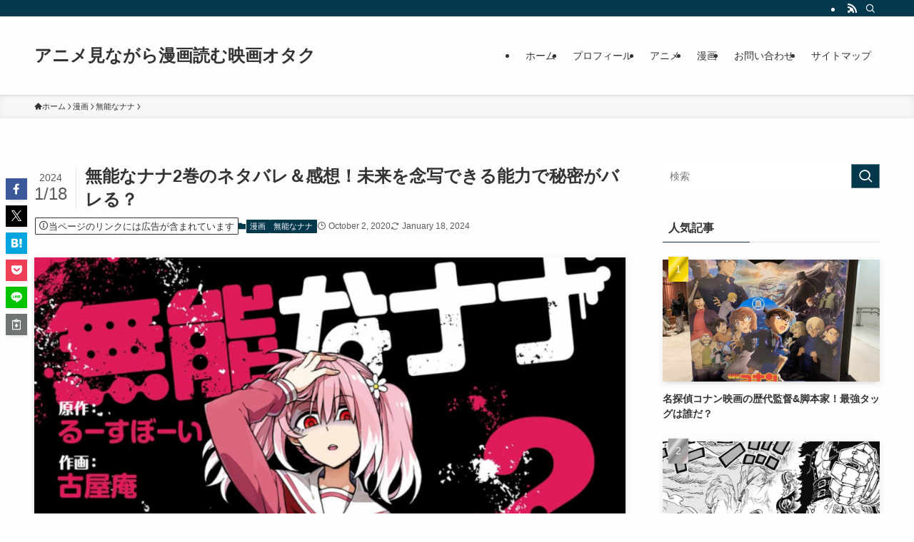

--- FILE ---
content_type: text/html; charset=utf-8
request_url: https://www.google.com/recaptcha/api2/aframe
body_size: 267
content:
<!DOCTYPE HTML><html><head><meta http-equiv="content-type" content="text/html; charset=UTF-8"></head><body><script nonce="ca-PIcjJYvG-vWtQiyyD2w">/** Anti-fraud and anti-abuse applications only. See google.com/recaptcha */ try{var clients={'sodar':'https://pagead2.googlesyndication.com/pagead/sodar?'};window.addEventListener("message",function(a){try{if(a.source===window.parent){var b=JSON.parse(a.data);var c=clients[b['id']];if(c){var d=document.createElement('img');d.src=c+b['params']+'&rc='+(localStorage.getItem("rc::a")?sessionStorage.getItem("rc::b"):"");window.document.body.appendChild(d);sessionStorage.setItem("rc::e",parseInt(sessionStorage.getItem("rc::e")||0)+1);localStorage.setItem("rc::h",'1769368392334');}}}catch(b){}});window.parent.postMessage("_grecaptcha_ready", "*");}catch(b){}</script></body></html>